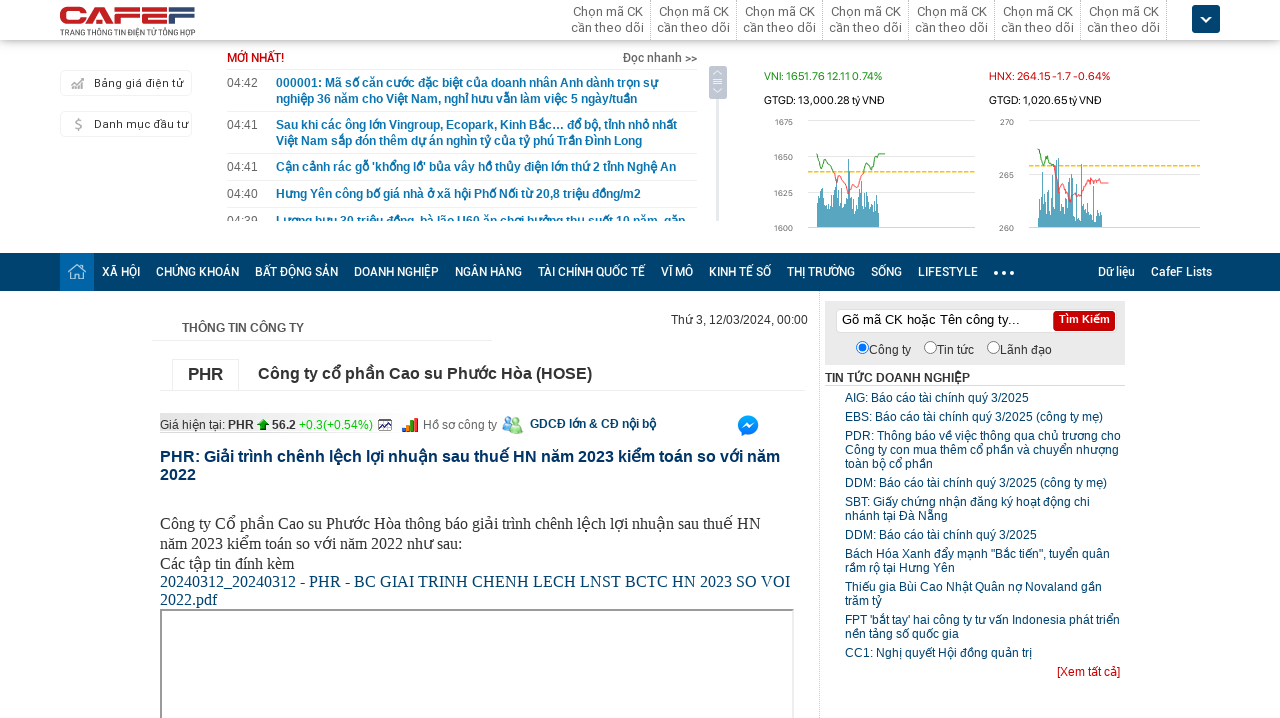

--- FILE ---
content_type: text/html; charset=utf-8
request_url: https://cafef.vn/api/getListNewestTop.chn
body_size: 11440
content:
[{"Url":"\/000001-ma-so-can-cuoc-dac-biet-cua-doanh-nhan-anh-danh-tron-su-nghiep-36-nam-cho-viet-nam-nghi-huu-van-lam-viec-5-ngay-tuan-188251103101421277.chn","Title":"000001: M\u00e3 s\u1ed1 c\u0103n c\u01b0\u1edbc \u0111\u1eb7c bi\u1ec7t c\u1ee7a doanh nh\u00e2n Anh d\u00e0nh tr\u1ecdn s\u1ef1 nghi\u1ec7p 36 n\u0103m cho Vi\u1ec7t Nam, ngh\u1ec9 h\u01b0u v\u1eabn l\u00e0m vi\u1ec7c 5 ng\u00e0y\/tu\u1ea7n","Alt":"000001: M\u00e3 s\u1ed1 c\u0103n c\u01b0\u1edbc \u0111\u1eb7c bi\u1ec7t c\u1ee7a doanh nh\u00e2n Anh d\u00e0nh tr\u1ecdn s\u1ef1 nghi\u1ec7p 36 n\u0103m cho Vi\u1ec7t Nam, ngh\u1ec9 h\u01b0u v\u1eabn l\u00e0m vi\u1ec7c 5 ng\u00e0y\/tu\u1ea7n","NewsId":"188251103101421277","PublishedDate":1762144920,"LastModifiedDateStamp":1762140469},{"Url":"\/sau-khi-cac-ong-lon-vingroup-ecopark-kinh-bac-do-bo-tinh-nho-nhat-viet-nam-sap-don-them-du-an-nghin-ty-cua-ty-phu-tran-dinh-long-188251103113953151.chn","Title":"Sau khi c\u00e1c \u00f4ng l\u1edbn Vingroup, Ecopark, Kinh B\u1eafc\u2026 \u0111\u1ed5 b\u1ed9, t\u1ec9nh nh\u1ecf nh\u1ea5t Vi\u1ec7t Nam s\u1eafp \u0111\u00f3n th\u00eam d\u1ef1 \u00e1n ngh\u00ecn t\u1ef7 c\u1ee7a t\u1ef7 ph\u00fa Tr\u1ea7n \u0110\u00ecnh Long","Alt":"Sau khi c\u00e1c \u00f4ng l\u1edbn Vingroup, Ecopark, Kinh B\u1eafc\u2026 \u0111\u1ed5 b\u1ed9, t\u1ec9nh nh\u1ecf nh\u1ea5t Vi\u1ec7t Nam s\u1eafp \u0111\u00f3n th\u00eam d\u1ef1 \u00e1n ngh\u00ecn t\u1ef7 c\u1ee7a t\u1ef7 ph\u00fa Tr\u1ea7n \u0110\u00ecnh Long","NewsId":"188251103113953151","PublishedDate":1762144860,"LastModifiedDateStamp":1762144893},{"Url":"\/can-canh-rac-go-khong-lo-bua-vay-ho-thuy-dien-lon-thu-2-tinh-nghe-an-188251103110449869.chn","Title":"C\u1eadn c\u1ea3nh r\u00e1c g\u1ed7 'kh\u1ed5ng l\u1ed3' b\u1ee7a v\u00e2y h\u1ed3 th\u1ee7y \u0111i\u1ec7n l\u1edbn th\u1ee9 2 t\u1ec9nh Ngh\u1ec7 An","Alt":"C\u1eadn c\u1ea3nh r\u00e1c g\u1ed7 'kh\u1ed5ng l\u1ed3' b\u1ee7a v\u00e2y h\u1ed3 th\u1ee7y \u0111i\u1ec7n l\u1edbn th\u1ee9 2 t\u1ec9nh Ngh\u1ec7 An","NewsId":"188251103110449869","PublishedDate":1762144860,"LastModifiedDateStamp":1762142693},{"Url":"\/hung-yen-cong-bo-gia-nha-o-xa-hoi-pho-noi-tu-208-trieu-dong-m2-188251103110313483.chn","Title":"H\u01b0ng Y\u00ean c\u00f4ng b\u1ed1 gi\u00e1 nh\u00e0 \u1edf x\u00e3 h\u1ed9i Ph\u1ed1 N\u1ed1i t\u1eeb 20,8 tri\u1ec7u \u0111\u1ed3ng\/m2","Alt":"H\u01b0ng Y\u00ean c\u00f4ng b\u1ed1 gi\u00e1 nh\u00e0 \u1edf x\u00e3 h\u1ed9i Ph\u1ed1 N\u1ed1i t\u1eeb 20,8 tri\u1ec7u \u0111\u1ed3ng\/m2","NewsId":"188251103110313483","PublishedDate":1762144800,"LastModifiedDateStamp":1762142719},{"Url":"\/luong-huu-30-trieu-dong-ba-lao-u60-an-choi-huong-thu-suot-10-nam-gap-lai-ban-cu-moi-hoi-han-toi-tinh-sai-roi-18825110310412913.chn","Title":"L\u01b0\u01a1ng h\u01b0u 30 tri\u1ec7u \u0111\u1ed3ng, b\u00e0 l\u00e3o U60 \u0103n ch\u01a1i h\u01b0\u1edfng th\u1ee5 su\u1ed1t 10 n\u0103m, g\u1eb7p l\u1ea1i b\u1ea1n c\u0169 m\u1edbi h\u1ed1i h\u1eadn: \"T\u00f4i t\u00ednh sai r\u1ed3i\"","Alt":"L\u01b0\u01a1ng h\u01b0u 30 tri\u1ec7u \u0111\u1ed3ng, b\u00e0 l\u00e3o U60 \u0103n ch\u01a1i h\u01b0\u1edfng th\u1ee5 su\u1ed1t 10 n\u0103m, g\u1eb7p l\u1ea1i b\u1ea1n c\u0169 m\u1edbi h\u1ed1i h\u1eadn: \"T\u00f4i t\u00ednh sai r\u1ed3i\"","NewsId":"18825110310412913","PublishedDate":1762144740,"LastModifiedDateStamp":1762141293},{"Url":"\/dong-nai-phai-giai-ngan-gan-9000-ti-dong-von-dau-tu-cong-trong-2-thang-cuoi-nam-2025-188251103105418661.chn","Title":"\u0110\u1ed3ng Nai ph\u1ea3i gi\u1ea3i ng\u00e2n g\u1ea7n 9.000 t\u1ec9 \u0111\u1ed3ng v\u1ed1n \u0111\u1ea7u t\u01b0 c\u00f4ng trong 2 th\u00e1ng cu\u1ed1i n\u0103m 2025","Alt":"\u0110\u1ed3ng Nai ph\u1ea3i gi\u1ea3i ng\u00e2n g\u1ea7n 9.000 t\u1ec9 \u0111\u1ed3ng v\u1ed1n \u0111\u1ea7u t\u01b0 c\u00f4ng trong 2 th\u00e1ng cu\u1ed1i n\u0103m 2025","NewsId":"188251103105418661","PublishedDate":1762144380,"LastModifiedDateStamp":1762143830},{"Url":"\/ha-thuy-tau-ngam-khabarovsk-nga-khang-dinh-suc-manh-ran-de-hat-nhan-toan-cau-188251103061704622.chn","Title":"H\u1ea1 th\u1ee7y t\u00e0u ng\u1ea7m Khabarovsk, Nga kh\u1eb3ng \u0111\u1ecbnh s\u1ee9c m\u1ea1nh r\u0103n \u0111e h\u1ea1t nh\u00e2n to\u00e0n c\u1ea7u","Alt":"H\u1ea1 th\u1ee7y t\u00e0u ng\u1ea7m Khabarovsk, Nga kh\u1eb3ng \u0111\u1ecbnh s\u1ee9c m\u1ea1nh r\u0103n \u0111e h\u1ea1t nh\u00e2n to\u00e0n c\u1ea7u","NewsId":"188251103061704622","PublishedDate":1762144380,"LastModifiedDateStamp":1762140829},{"Url":"\/loai-ca-nay-dang-re-va-ngon-nhat-ghim-ngay-4-cong-thuc-nau-de-mon-an-vua-mem-muot-ngot-va-khong-bi-tanh-188251103083308584.chn","Title":"Lo\u1ea1i c\u00e1 n\u00e0y \u0111ang r\u1ebb v\u00e0 ngon nh\u1ea5t: Ghim ngay 4 c\u00f4ng th\u1ee9c n\u1ea5u \u0111\u1ec3 m\u00f3n \u0103n v\u1eeba m\u1ec1m m\u01b0\u1edbt, ng\u1ecdt v\u00e0 kh\u00f4ng b\u1ecb tanh","Alt":"Lo\u1ea1i c\u00e1 n\u00e0y \u0111ang r\u1ebb v\u00e0 ngon nh\u1ea5t: Ghim ngay 4 c\u00f4ng th\u1ee9c n\u1ea5u \u0111\u1ec3 m\u00f3n \u0103n v\u1eeba m\u1ec1m m\u01b0\u1edbt, ng\u1ecdt v\u00e0 kh\u00f4ng b\u1ecb tanh","NewsId":"188251103083308584","PublishedDate":1762144320,"LastModifiedDateStamp":1762133956},{"Url":"\/bi-kich-cua-luu-bi-ba-lan-nam-trong-tay-co-hoi-phuc-hung-nha-han-nhung-deu-tu-minh-danh-mat-188251103062917135.chn","Title":"Bi k\u1ecbch c\u1ee7a L\u01b0u B\u1ecb: Ba l\u1ea7n n\u1eafm trong tay c\u01a1 h\u1ed9i ph\u1ee5c h\u01b0ng nh\u00e0 H\u00e1n nh\u01b0ng \u0111\u1ec1u t\u1ef1 m\u00ecnh \u0111\u00e1nh m\u1ea5t","Alt":"Bi k\u1ecbch c\u1ee7a L\u01b0u B\u1ecb: Ba l\u1ea7n n\u1eafm trong tay c\u01a1 h\u1ed9i ph\u1ee5c h\u01b0ng nh\u00e0 H\u00e1n nh\u01b0ng \u0111\u1ec1u t\u1ef1 m\u00ecnh \u0111\u00e1nh m\u1ea5t","NewsId":"188251103062917135","PublishedDate":1762144080,"LastModifiedDateStamp":1762126162},{"Url":"\/de-xuat-quy-dinh-moi-lien-quan-den-hoat-dong-ban-hang-livestream-188251103100729998.chn","Title":"\u0110\u1ec1 xu\u1ea5t quy \u0111\u1ecbnh m\u1edbi li\u00ean quan \u0111\u1ebfn ho\u1ea1t \u0111\u1ed9ng b\u00e1n h\u00e0ng livestream","Alt":"\u0110\u1ec1 xu\u1ea5t quy \u0111\u1ecbnh m\u1edbi li\u00ean quan \u0111\u1ebfn ho\u1ea1t \u0111\u1ed9ng b\u00e1n h\u00e0ng livestream","NewsId":"188251103100729998","PublishedDate":1762143780,"LastModifiedDateStamp":1762143863},{"Url":"\/5-thu-phai-day-con-truoc-khi-ve-huu-188251103103621988.chn","Title":"5 th\u1ee9 ph\u1ea3i d\u1ea1y con tr\u01b0\u1edbc khi v\u1ec1 h\u01b0u","Alt":"5 th\u1ee9 ph\u1ea3i d\u1ea1y con tr\u01b0\u1edbc khi v\u1ec1 h\u01b0u","NewsId":"188251103103621988","PublishedDate":1762143600,"LastModifiedDateStamp":1762140986},{"Url":"\/gia-bac-on-dinh-tren-51-trieu-dong-kg-188251103111925416.chn","Title":"Gi\u00e1 b\u1ea1c \u1ed5n \u0111\u1ecbnh tr\u00ean 51 tri\u1ec7u \u0111\u1ed3ng\/kg","Alt":"Gi\u00e1 b\u1ea1c \u1ed5n \u0111\u1ecbnh tr\u00ean 51 tri\u1ec7u \u0111\u1ed3ng\/kg","NewsId":"188251103111925416","PublishedDate":1762143540,"LastModifiedDateStamp":1762143569},{"Url":"\/sieu-do-thi-lan-bien-can-gio-10-ty-usd-cua-ty-phu-pham-nhat-vuong-nop-ho-so-bau-chon-7-ky-quan-do-thi-tuong-lai-the-gioi-188251103111700076.chn","Title":"Si\u00eau \u0111\u00f4 th\u1ecb l\u1ea5n bi\u1ec3n C\u1ea7n Gi\u1edd 10 t\u1ef7 USD c\u1ee7a t\u1ef7 ph\u00fa Ph\u1ea1m Nh\u1eadt V\u01b0\u1ee3ng n\u1ed9p h\u1ed3 s\u01a1 b\u1ea7u ch\u1ecdn \u201c7 k\u1ef3 quan \u0111\u00f4 th\u1ecb t\u01b0\u01a1ng lai\u201d th\u1ebf gi\u1edbi","Alt":"Si\u00eau \u0111\u00f4 th\u1ecb l\u1ea5n bi\u1ec3n C\u1ea7n Gi\u1edd 10 t\u1ef7 USD c\u1ee7a t\u1ef7 ph\u00fa Ph\u1ea1m Nh\u1eadt V\u01b0\u1ee3ng n\u1ed9p h\u1ed3 s\u01a1 b\u1ea7u ch\u1ecdn \u201c7 k\u1ef3 quan \u0111\u00f4 th\u1ecb t\u01b0\u01a1ng lai\u201d th\u1ebf gi\u1edbi","NewsId":"188251103111700076","PublishedDate":1762143360,"LastModifiedDateStamp":1762143424},{"Url":"\/ha-noi-mua-lanh-18-do-c-ngay-dau-tuan-nguoi-dan-co-ro-giua-dong-xe-un-tac-188251103111310861.chn","Title":"H\u00e0 N\u1ed9i m\u01b0a l\u1ea1nh 18 \u0111\u1ed9 C ng\u00e0y \u0111\u1ea7u tu\u1ea7n, ng\u01b0\u1eddi d\u00e2n co ro gi\u1eefa d\u00f2ng xe \u00f9n t\u1eafc","Alt":"H\u00e0 N\u1ed9i m\u01b0a l\u1ea1nh 18 \u0111\u1ed9 C ng\u00e0y \u0111\u1ea7u tu\u1ea7n, ng\u01b0\u1eddi d\u00e2n co ro gi\u1eefa d\u00f2ng xe \u00f9n t\u1eafc","NewsId":"188251103111310861","PublishedDate":1762143180,"LastModifiedDateStamp":1762143194},{"Url":"\/5-my-nhan-khoc-dep-nhat-viet-nam-phuong-oanh-xep-sau-em-gai-tran-thanh-hang-1-cu-roi-le-la-bung-no-visual-18825110309102304.chn","Title":"5 m\u1ef9 nh\u00e2n kh\u00f3c \u0111\u1eb9p nh\u1ea5t Vi\u1ec7t Nam: Ph\u01b0\u01a1ng Oanh x\u1ebfp sau em g\u00e1i Tr\u1ea5n Th\u00e0nh, h\u1ea1ng 1 c\u1ee9 r\u01a1i l\u1ec7 l\u00e0 b\u00f9ng n\u1ed5 visual","Alt":"5 m\u1ef9 nh\u00e2n kh\u00f3c \u0111\u1eb9p nh\u1ea5t Vi\u1ec7t Nam: Ph\u01b0\u01a1ng Oanh x\u1ebfp sau em g\u00e1i Tr\u1ea5n Th\u00e0nh, h\u1ea1ng 1 c\u1ee9 r\u01a1i l\u1ec7 l\u00e0 b\u00f9ng n\u1ed5 visual","NewsId":"18825110309102304","PublishedDate":1762143000,"LastModifiedDateStamp":1762135832},{"Url":"\/bat-dong-san-nghi-duong-hoi-phuc-co-nen-dau-tu-don-song-188251103095633606.chn","Title":"B\u1ea5t \u0111\u1ed9ng s\u1ea3n ngh\u1ec9 d\u01b0\u1ee1ng h\u1ed3i ph\u1ee5c, c\u00f3 n\u00ean \u0111\u1ea7u t\u01b0 '\u0111\u00f3n s\u00f3ng'?","Alt":"B\u1ea5t \u0111\u1ed9ng s\u1ea3n ngh\u1ec9 d\u01b0\u1ee1ng h\u1ed3i ph\u1ee5c, c\u00f3 n\u00ean \u0111\u1ea7u t\u01b0 '\u0111\u00f3n s\u00f3ng'?","NewsId":"188251103095633606","PublishedDate":1762142880,"LastModifiedDateStamp":1762142919},{"Url":"\/chan-dung-chu-dau-tu-lam-khu-do-thi-22000-ty-dong-o-gia-lai-188251103095944294.chn","Title":"Ch\u00e2n dung ch\u1ee7 \u0111\u1ea7u t\u01b0 l\u00e0m khu \u0111\u00f4 th\u1ecb 22.000 t\u1ef7 \u0111\u1ed3ng \u1edf Gia Lai","Alt":"Ch\u00e2n dung ch\u1ee7 \u0111\u1ea7u t\u01b0 l\u00e0m khu \u0111\u00f4 th\u1ecb 22.000 t\u1ef7 \u0111\u1ed3ng \u1edf Gia Lai","NewsId":"188251103095944294","PublishedDate":1762142820,"LastModifiedDateStamp":1762142851},{"Url":"\/alcorest-lan-toa-cam-hung-to-mau-cuoc-song-voi-bo-nhan-dien-moi-188251102094045091.chn","Title":"Alcorest lan t\u1ecfa c\u1ea3m h\u1ee9ng \u201cT\u00f4 m\u00e0u cu\u1ed9c s\u1ed1ng\u201d v\u1edbi b\u1ed9 nh\u1eadn di\u1ec7n m\u1edbi","Alt":"Alcorest lan t\u1ecfa c\u1ea3m h\u1ee9ng \u201cT\u00f4 m\u00e0u cu\u1ed9c s\u1ed1ng\u201d v\u1edbi b\u1ed9 nh\u1eadn di\u1ec7n m\u1edbi","NewsId":"188251102094045091","PublishedDate":1762142400,"LastModifiedDateStamp":1762052164},{"Url":"\/nhan-2-mon-qua-bieu-nay-nha-tan-cua-nat-co-ngheo-den-may-cung-dung-tham-keo-ruoc-hoa-vao-than-188251103085929518.chn","Title":"Nh\u1eadn 2 m\u00f3n qu\u00e0 bi\u1ebfu n\u00e0y, nh\u00e0 tan c\u1eeda n\u00e1t: C\u00f3 ngh\u00e8o \u0111\u1ebfn m\u1ea5y c\u0169ng \u0111\u1eebng tham k\u1ebbo r\u01b0\u1edbc h\u1ecda v\u00e0o th\u00e2n","Alt":"Nh\u1eadn 2 m\u00f3n qu\u00e0 bi\u1ebfu n\u00e0y, nh\u00e0 tan c\u1eeda n\u00e1t: C\u00f3 ngh\u00e8o \u0111\u1ebfn m\u1ea5y c\u0169ng \u0111\u1eebng tham k\u1ebbo r\u01b0\u1edbc h\u1ecda v\u00e0o th\u00e2n","NewsId":"188251103085929518","PublishedDate":1762142340,"LastModifiedDateStamp":1762135173},{"Url":"\/cua-hang-ga-han-quoc-vo-tran-sau-bua-an-cua-cac-ty-phu-188251103105926596.chn","Title":"C\u1eeda h\u00e0ng g\u00e0 H\u00e0n Qu\u1ed1c \u201cv\u1ee1 tr\u1eadn\u201d sau b\u1eefa \u0103n c\u1ee7a c\u00e1c t\u1ef7 ph\u00fa","Alt":"C\u1eeda h\u00e0ng g\u00e0 H\u00e0n Qu\u1ed1c \u201cv\u1ee1 tr\u1eadn\u201d sau b\u1eefa \u0103n c\u1ee7a c\u00e1c t\u1ef7 ph\u00fa","NewsId":"188251103105926596","PublishedDate":1762142280,"LastModifiedDateStamp":1762142370}]

--- FILE ---
content_type: text/html; charset=utf-8
request_url: https://cafef.vn/api/getListNewestTop.chn
body_size: 11440
content:
[{"Url":"\/000001-ma-so-can-cuoc-dac-biet-cua-doanh-nhan-anh-danh-tron-su-nghiep-36-nam-cho-viet-nam-nghi-huu-van-lam-viec-5-ngay-tuan-188251103101421277.chn","Title":"000001: M\u00e3 s\u1ed1 c\u0103n c\u01b0\u1edbc \u0111\u1eb7c bi\u1ec7t c\u1ee7a doanh nh\u00e2n Anh d\u00e0nh tr\u1ecdn s\u1ef1 nghi\u1ec7p 36 n\u0103m cho Vi\u1ec7t Nam, ngh\u1ec9 h\u01b0u v\u1eabn l\u00e0m vi\u1ec7c 5 ng\u00e0y\/tu\u1ea7n","Alt":"000001: M\u00e3 s\u1ed1 c\u0103n c\u01b0\u1edbc \u0111\u1eb7c bi\u1ec7t c\u1ee7a doanh nh\u00e2n Anh d\u00e0nh tr\u1ecdn s\u1ef1 nghi\u1ec7p 36 n\u0103m cho Vi\u1ec7t Nam, ngh\u1ec9 h\u01b0u v\u1eabn l\u00e0m vi\u1ec7c 5 ng\u00e0y\/tu\u1ea7n","NewsId":"188251103101421277","PublishedDate":1762144920,"LastModifiedDateStamp":1762140469},{"Url":"\/sau-khi-cac-ong-lon-vingroup-ecopark-kinh-bac-do-bo-tinh-nho-nhat-viet-nam-sap-don-them-du-an-nghin-ty-cua-ty-phu-tran-dinh-long-188251103113953151.chn","Title":"Sau khi c\u00e1c \u00f4ng l\u1edbn Vingroup, Ecopark, Kinh B\u1eafc\u2026 \u0111\u1ed5 b\u1ed9, t\u1ec9nh nh\u1ecf nh\u1ea5t Vi\u1ec7t Nam s\u1eafp \u0111\u00f3n th\u00eam d\u1ef1 \u00e1n ngh\u00ecn t\u1ef7 c\u1ee7a t\u1ef7 ph\u00fa Tr\u1ea7n \u0110\u00ecnh Long","Alt":"Sau khi c\u00e1c \u00f4ng l\u1edbn Vingroup, Ecopark, Kinh B\u1eafc\u2026 \u0111\u1ed5 b\u1ed9, t\u1ec9nh nh\u1ecf nh\u1ea5t Vi\u1ec7t Nam s\u1eafp \u0111\u00f3n th\u00eam d\u1ef1 \u00e1n ngh\u00ecn t\u1ef7 c\u1ee7a t\u1ef7 ph\u00fa Tr\u1ea7n \u0110\u00ecnh Long","NewsId":"188251103113953151","PublishedDate":1762144860,"LastModifiedDateStamp":1762144893},{"Url":"\/can-canh-rac-go-khong-lo-bua-vay-ho-thuy-dien-lon-thu-2-tinh-nghe-an-188251103110449869.chn","Title":"C\u1eadn c\u1ea3nh r\u00e1c g\u1ed7 'kh\u1ed5ng l\u1ed3' b\u1ee7a v\u00e2y h\u1ed3 th\u1ee7y \u0111i\u1ec7n l\u1edbn th\u1ee9 2 t\u1ec9nh Ngh\u1ec7 An","Alt":"C\u1eadn c\u1ea3nh r\u00e1c g\u1ed7 'kh\u1ed5ng l\u1ed3' b\u1ee7a v\u00e2y h\u1ed3 th\u1ee7y \u0111i\u1ec7n l\u1edbn th\u1ee9 2 t\u1ec9nh Ngh\u1ec7 An","NewsId":"188251103110449869","PublishedDate":1762144860,"LastModifiedDateStamp":1762142693},{"Url":"\/hung-yen-cong-bo-gia-nha-o-xa-hoi-pho-noi-tu-208-trieu-dong-m2-188251103110313483.chn","Title":"H\u01b0ng Y\u00ean c\u00f4ng b\u1ed1 gi\u00e1 nh\u00e0 \u1edf x\u00e3 h\u1ed9i Ph\u1ed1 N\u1ed1i t\u1eeb 20,8 tri\u1ec7u \u0111\u1ed3ng\/m2","Alt":"H\u01b0ng Y\u00ean c\u00f4ng b\u1ed1 gi\u00e1 nh\u00e0 \u1edf x\u00e3 h\u1ed9i Ph\u1ed1 N\u1ed1i t\u1eeb 20,8 tri\u1ec7u \u0111\u1ed3ng\/m2","NewsId":"188251103110313483","PublishedDate":1762144800,"LastModifiedDateStamp":1762142719},{"Url":"\/luong-huu-30-trieu-dong-ba-lao-u60-an-choi-huong-thu-suot-10-nam-gap-lai-ban-cu-moi-hoi-han-toi-tinh-sai-roi-18825110310412913.chn","Title":"L\u01b0\u01a1ng h\u01b0u 30 tri\u1ec7u \u0111\u1ed3ng, b\u00e0 l\u00e3o U60 \u0103n ch\u01a1i h\u01b0\u1edfng th\u1ee5 su\u1ed1t 10 n\u0103m, g\u1eb7p l\u1ea1i b\u1ea1n c\u0169 m\u1edbi h\u1ed1i h\u1eadn: \"T\u00f4i t\u00ednh sai r\u1ed3i\"","Alt":"L\u01b0\u01a1ng h\u01b0u 30 tri\u1ec7u \u0111\u1ed3ng, b\u00e0 l\u00e3o U60 \u0103n ch\u01a1i h\u01b0\u1edfng th\u1ee5 su\u1ed1t 10 n\u0103m, g\u1eb7p l\u1ea1i b\u1ea1n c\u0169 m\u1edbi h\u1ed1i h\u1eadn: \"T\u00f4i t\u00ednh sai r\u1ed3i\"","NewsId":"18825110310412913","PublishedDate":1762144740,"LastModifiedDateStamp":1762141293},{"Url":"\/dong-nai-phai-giai-ngan-gan-9000-ti-dong-von-dau-tu-cong-trong-2-thang-cuoi-nam-2025-188251103105418661.chn","Title":"\u0110\u1ed3ng Nai ph\u1ea3i gi\u1ea3i ng\u00e2n g\u1ea7n 9.000 t\u1ec9 \u0111\u1ed3ng v\u1ed1n \u0111\u1ea7u t\u01b0 c\u00f4ng trong 2 th\u00e1ng cu\u1ed1i n\u0103m 2025","Alt":"\u0110\u1ed3ng Nai ph\u1ea3i gi\u1ea3i ng\u00e2n g\u1ea7n 9.000 t\u1ec9 \u0111\u1ed3ng v\u1ed1n \u0111\u1ea7u t\u01b0 c\u00f4ng trong 2 th\u00e1ng cu\u1ed1i n\u0103m 2025","NewsId":"188251103105418661","PublishedDate":1762144380,"LastModifiedDateStamp":1762143830},{"Url":"\/ha-thuy-tau-ngam-khabarovsk-nga-khang-dinh-suc-manh-ran-de-hat-nhan-toan-cau-188251103061704622.chn","Title":"H\u1ea1 th\u1ee7y t\u00e0u ng\u1ea7m Khabarovsk, Nga kh\u1eb3ng \u0111\u1ecbnh s\u1ee9c m\u1ea1nh r\u0103n \u0111e h\u1ea1t nh\u00e2n to\u00e0n c\u1ea7u","Alt":"H\u1ea1 th\u1ee7y t\u00e0u ng\u1ea7m Khabarovsk, Nga kh\u1eb3ng \u0111\u1ecbnh s\u1ee9c m\u1ea1nh r\u0103n \u0111e h\u1ea1t nh\u00e2n to\u00e0n c\u1ea7u","NewsId":"188251103061704622","PublishedDate":1762144380,"LastModifiedDateStamp":1762140829},{"Url":"\/loai-ca-nay-dang-re-va-ngon-nhat-ghim-ngay-4-cong-thuc-nau-de-mon-an-vua-mem-muot-ngot-va-khong-bi-tanh-188251103083308584.chn","Title":"Lo\u1ea1i c\u00e1 n\u00e0y \u0111ang r\u1ebb v\u00e0 ngon nh\u1ea5t: Ghim ngay 4 c\u00f4ng th\u1ee9c n\u1ea5u \u0111\u1ec3 m\u00f3n \u0103n v\u1eeba m\u1ec1m m\u01b0\u1edbt, ng\u1ecdt v\u00e0 kh\u00f4ng b\u1ecb tanh","Alt":"Lo\u1ea1i c\u00e1 n\u00e0y \u0111ang r\u1ebb v\u00e0 ngon nh\u1ea5t: Ghim ngay 4 c\u00f4ng th\u1ee9c n\u1ea5u \u0111\u1ec3 m\u00f3n \u0103n v\u1eeba m\u1ec1m m\u01b0\u1edbt, ng\u1ecdt v\u00e0 kh\u00f4ng b\u1ecb tanh","NewsId":"188251103083308584","PublishedDate":1762144320,"LastModifiedDateStamp":1762133956},{"Url":"\/bi-kich-cua-luu-bi-ba-lan-nam-trong-tay-co-hoi-phuc-hung-nha-han-nhung-deu-tu-minh-danh-mat-188251103062917135.chn","Title":"Bi k\u1ecbch c\u1ee7a L\u01b0u B\u1ecb: Ba l\u1ea7n n\u1eafm trong tay c\u01a1 h\u1ed9i ph\u1ee5c h\u01b0ng nh\u00e0 H\u00e1n nh\u01b0ng \u0111\u1ec1u t\u1ef1 m\u00ecnh \u0111\u00e1nh m\u1ea5t","Alt":"Bi k\u1ecbch c\u1ee7a L\u01b0u B\u1ecb: Ba l\u1ea7n n\u1eafm trong tay c\u01a1 h\u1ed9i ph\u1ee5c h\u01b0ng nh\u00e0 H\u00e1n nh\u01b0ng \u0111\u1ec1u t\u1ef1 m\u00ecnh \u0111\u00e1nh m\u1ea5t","NewsId":"188251103062917135","PublishedDate":1762144080,"LastModifiedDateStamp":1762126162},{"Url":"\/de-xuat-quy-dinh-moi-lien-quan-den-hoat-dong-ban-hang-livestream-188251103100729998.chn","Title":"\u0110\u1ec1 xu\u1ea5t quy \u0111\u1ecbnh m\u1edbi li\u00ean quan \u0111\u1ebfn ho\u1ea1t \u0111\u1ed9ng b\u00e1n h\u00e0ng livestream","Alt":"\u0110\u1ec1 xu\u1ea5t quy \u0111\u1ecbnh m\u1edbi li\u00ean quan \u0111\u1ebfn ho\u1ea1t \u0111\u1ed9ng b\u00e1n h\u00e0ng livestream","NewsId":"188251103100729998","PublishedDate":1762143780,"LastModifiedDateStamp":1762143863},{"Url":"\/5-thu-phai-day-con-truoc-khi-ve-huu-188251103103621988.chn","Title":"5 th\u1ee9 ph\u1ea3i d\u1ea1y con tr\u01b0\u1edbc khi v\u1ec1 h\u01b0u","Alt":"5 th\u1ee9 ph\u1ea3i d\u1ea1y con tr\u01b0\u1edbc khi v\u1ec1 h\u01b0u","NewsId":"188251103103621988","PublishedDate":1762143600,"LastModifiedDateStamp":1762140986},{"Url":"\/gia-bac-on-dinh-tren-51-trieu-dong-kg-188251103111925416.chn","Title":"Gi\u00e1 b\u1ea1c \u1ed5n \u0111\u1ecbnh tr\u00ean 51 tri\u1ec7u \u0111\u1ed3ng\/kg","Alt":"Gi\u00e1 b\u1ea1c \u1ed5n \u0111\u1ecbnh tr\u00ean 51 tri\u1ec7u \u0111\u1ed3ng\/kg","NewsId":"188251103111925416","PublishedDate":1762143540,"LastModifiedDateStamp":1762143569},{"Url":"\/sieu-do-thi-lan-bien-can-gio-10-ty-usd-cua-ty-phu-pham-nhat-vuong-nop-ho-so-bau-chon-7-ky-quan-do-thi-tuong-lai-the-gioi-188251103111700076.chn","Title":"Si\u00eau \u0111\u00f4 th\u1ecb l\u1ea5n bi\u1ec3n C\u1ea7n Gi\u1edd 10 t\u1ef7 USD c\u1ee7a t\u1ef7 ph\u00fa Ph\u1ea1m Nh\u1eadt V\u01b0\u1ee3ng n\u1ed9p h\u1ed3 s\u01a1 b\u1ea7u ch\u1ecdn \u201c7 k\u1ef3 quan \u0111\u00f4 th\u1ecb t\u01b0\u01a1ng lai\u201d th\u1ebf gi\u1edbi","Alt":"Si\u00eau \u0111\u00f4 th\u1ecb l\u1ea5n bi\u1ec3n C\u1ea7n Gi\u1edd 10 t\u1ef7 USD c\u1ee7a t\u1ef7 ph\u00fa Ph\u1ea1m Nh\u1eadt V\u01b0\u1ee3ng n\u1ed9p h\u1ed3 s\u01a1 b\u1ea7u ch\u1ecdn \u201c7 k\u1ef3 quan \u0111\u00f4 th\u1ecb t\u01b0\u01a1ng lai\u201d th\u1ebf gi\u1edbi","NewsId":"188251103111700076","PublishedDate":1762143360,"LastModifiedDateStamp":1762143424},{"Url":"\/ha-noi-mua-lanh-18-do-c-ngay-dau-tuan-nguoi-dan-co-ro-giua-dong-xe-un-tac-188251103111310861.chn","Title":"H\u00e0 N\u1ed9i m\u01b0a l\u1ea1nh 18 \u0111\u1ed9 C ng\u00e0y \u0111\u1ea7u tu\u1ea7n, ng\u01b0\u1eddi d\u00e2n co ro gi\u1eefa d\u00f2ng xe \u00f9n t\u1eafc","Alt":"H\u00e0 N\u1ed9i m\u01b0a l\u1ea1nh 18 \u0111\u1ed9 C ng\u00e0y \u0111\u1ea7u tu\u1ea7n, ng\u01b0\u1eddi d\u00e2n co ro gi\u1eefa d\u00f2ng xe \u00f9n t\u1eafc","NewsId":"188251103111310861","PublishedDate":1762143180,"LastModifiedDateStamp":1762143194},{"Url":"\/5-my-nhan-khoc-dep-nhat-viet-nam-phuong-oanh-xep-sau-em-gai-tran-thanh-hang-1-cu-roi-le-la-bung-no-visual-18825110309102304.chn","Title":"5 m\u1ef9 nh\u00e2n kh\u00f3c \u0111\u1eb9p nh\u1ea5t Vi\u1ec7t Nam: Ph\u01b0\u01a1ng Oanh x\u1ebfp sau em g\u00e1i Tr\u1ea5n Th\u00e0nh, h\u1ea1ng 1 c\u1ee9 r\u01a1i l\u1ec7 l\u00e0 b\u00f9ng n\u1ed5 visual","Alt":"5 m\u1ef9 nh\u00e2n kh\u00f3c \u0111\u1eb9p nh\u1ea5t Vi\u1ec7t Nam: Ph\u01b0\u01a1ng Oanh x\u1ebfp sau em g\u00e1i Tr\u1ea5n Th\u00e0nh, h\u1ea1ng 1 c\u1ee9 r\u01a1i l\u1ec7 l\u00e0 b\u00f9ng n\u1ed5 visual","NewsId":"18825110309102304","PublishedDate":1762143000,"LastModifiedDateStamp":1762135832},{"Url":"\/bat-dong-san-nghi-duong-hoi-phuc-co-nen-dau-tu-don-song-188251103095633606.chn","Title":"B\u1ea5t \u0111\u1ed9ng s\u1ea3n ngh\u1ec9 d\u01b0\u1ee1ng h\u1ed3i ph\u1ee5c, c\u00f3 n\u00ean \u0111\u1ea7u t\u01b0 '\u0111\u00f3n s\u00f3ng'?","Alt":"B\u1ea5t \u0111\u1ed9ng s\u1ea3n ngh\u1ec9 d\u01b0\u1ee1ng h\u1ed3i ph\u1ee5c, c\u00f3 n\u00ean \u0111\u1ea7u t\u01b0 '\u0111\u00f3n s\u00f3ng'?","NewsId":"188251103095633606","PublishedDate":1762142880,"LastModifiedDateStamp":1762142919},{"Url":"\/chan-dung-chu-dau-tu-lam-khu-do-thi-22000-ty-dong-o-gia-lai-188251103095944294.chn","Title":"Ch\u00e2n dung ch\u1ee7 \u0111\u1ea7u t\u01b0 l\u00e0m khu \u0111\u00f4 th\u1ecb 22.000 t\u1ef7 \u0111\u1ed3ng \u1edf Gia Lai","Alt":"Ch\u00e2n dung ch\u1ee7 \u0111\u1ea7u t\u01b0 l\u00e0m khu \u0111\u00f4 th\u1ecb 22.000 t\u1ef7 \u0111\u1ed3ng \u1edf Gia Lai","NewsId":"188251103095944294","PublishedDate":1762142820,"LastModifiedDateStamp":1762142851},{"Url":"\/alcorest-lan-toa-cam-hung-to-mau-cuoc-song-voi-bo-nhan-dien-moi-188251102094045091.chn","Title":"Alcorest lan t\u1ecfa c\u1ea3m h\u1ee9ng \u201cT\u00f4 m\u00e0u cu\u1ed9c s\u1ed1ng\u201d v\u1edbi b\u1ed9 nh\u1eadn di\u1ec7n m\u1edbi","Alt":"Alcorest lan t\u1ecfa c\u1ea3m h\u1ee9ng \u201cT\u00f4 m\u00e0u cu\u1ed9c s\u1ed1ng\u201d v\u1edbi b\u1ed9 nh\u1eadn di\u1ec7n m\u1edbi","NewsId":"188251102094045091","PublishedDate":1762142400,"LastModifiedDateStamp":1762052164},{"Url":"\/nhan-2-mon-qua-bieu-nay-nha-tan-cua-nat-co-ngheo-den-may-cung-dung-tham-keo-ruoc-hoa-vao-than-188251103085929518.chn","Title":"Nh\u1eadn 2 m\u00f3n qu\u00e0 bi\u1ebfu n\u00e0y, nh\u00e0 tan c\u1eeda n\u00e1t: C\u00f3 ngh\u00e8o \u0111\u1ebfn m\u1ea5y c\u0169ng \u0111\u1eebng tham k\u1ebbo r\u01b0\u1edbc h\u1ecda v\u00e0o th\u00e2n","Alt":"Nh\u1eadn 2 m\u00f3n qu\u00e0 bi\u1ebfu n\u00e0y, nh\u00e0 tan c\u1eeda n\u00e1t: C\u00f3 ngh\u00e8o \u0111\u1ebfn m\u1ea5y c\u0169ng \u0111\u1eebng tham k\u1ebbo r\u01b0\u1edbc h\u1ecda v\u00e0o th\u00e2n","NewsId":"188251103085929518","PublishedDate":1762142340,"LastModifiedDateStamp":1762135173},{"Url":"\/cua-hang-ga-han-quoc-vo-tran-sau-bua-an-cua-cac-ty-phu-188251103105926596.chn","Title":"C\u1eeda h\u00e0ng g\u00e0 H\u00e0n Qu\u1ed1c \u201cv\u1ee1 tr\u1eadn\u201d sau b\u1eefa \u0103n c\u1ee7a c\u00e1c t\u1ef7 ph\u00fa","Alt":"C\u1eeda h\u00e0ng g\u00e0 H\u00e0n Qu\u1ed1c \u201cv\u1ee1 tr\u1eadn\u201d sau b\u1eefa \u0103n c\u1ee7a c\u00e1c t\u1ef7 ph\u00fa","NewsId":"188251103105926596","PublishedDate":1762142280,"LastModifiedDateStamp":1762142370}]

--- FILE ---
content_type: text/css
request_url: https://cafef1.mediacdn.vn/scripts/stysheet-index.css
body_size: 341
content:
body {
    padding: 0px;
    box-sizing: border-box;
    margin: 0px;
    height: 100vh;
    font-size: 15px;
    font-family: "SF Pro Display";
    overflow: hidden;
}
/* custome highchart */
.highcharts-label.highcharts-tooltip.highcharts-color-0,
.highcharts-axis-labels.highcharts-yaxis-labels {
    font-family: "SF Pro Display";
}
*::-webkit-scrollbar {
    width: 8px;
    height: 10px;
}
*::-webkit-scrollbar-thumb {
    background: rgba(0, 0, 0, 0.15);
    border-radius: 4px;
}
*::-webkit-scrollbar-track {
    background: transparent;
}

/* customscroll */
.zl-scrollBarBox {
    height: 100%;
    position: absolute;
    background: #f3f3f3;
}
.zl-scrollBar {
    position: absolute;
    left: 0;
    top: 0;
    background: #848484;
    transition: background 0.3s;
}
.zl-scrollBar.zl-verticalBar {
    min-height: 10px;
}

.zl-scrollBar.zl-horizontalBar {
    min-width: 10px;
}
.zl-scrollBar:hover {
    background: #000;
}
.zl-scrollContentDiv {
    position: relative !important;
    width: 100% !important;
    height: 100% !important;
    padding: 0 !important;
    margin: 0 !important;
    top: 0;
    left: 0;
}
.up{
    color: #33A42E;
}
.down{
    color: #C32022;
}

.down-floor{
    color: #1F9FFC;
}

.up-ceiling{
    color: #EA33F7;
}
.no-change{
    color: #F0C21C;
}

--- FILE ---
content_type: text/css; charset=UTF-8
request_url: https://msh-iframe.cafef.vn/stylesheets/chartForCafefWeb/chartHeader.css
body_size: 141
content:
.box-chart-header {
    display: flex;
    flex-direction: column;
}

.box-chart-header>div:last-child {
    flex: 1;
}

.up {
    color: green;
}

.down {
    color: red;
}

.bieudo_header {
    padding: 0.5%;
    box-sizing: border-box;
}

--- FILE ---
content_type: application/javascript
request_url: https://cafef1.mediacdn.vn/static/js/LightBox/LightBoxDetail.2012.11.26.2.js
body_size: 4250
content:
var photoDetail = {
    arr: new Array(),
    divElement: '#mainDetailV2', //box chi tiet
    imgSr: 'http://cafef.vcmedia.vn/', //domain anh
    app_key: '09e776cfdcf813daf939719ded62d915', //mingConsumerKey
    title: '',
    width: 0,
    height: 0,
    tmpImgLightBox:'',
    replaceThum: function(source_img){
        source_img = source_img.replace("/thumb_w/252","");
        source_img = source_img.replace("/thumb_w/260","");source_img= source_img.replace("/thumb_w/150","");        
        return source_img;
    },
    init: function () {
        var me = this;

        //var $imgClick = $(me.divElement).find('img[src*="' + me.imgSr + '"]');
        var $imgClick = $(me.divElement).find('img');
        $imgClick.each(function () {
            if($(this).attr("src") != "http://embed.linkhay.com/images/lh_button2.png") me.arr.push($(this).attr('src'));
        });

        $imgClick.hover(function () {
            $(this).css('cursor', '-webkit-zoom-in');
            $(this).css('cursor', '-moz-zoom-in');
        }, function () {
            $(this).css('cursor', 'none');
        });

        $imgClick.click(function () {
            me.openPopup();
            me.bindData($(this).attr('src'));
        });

        me.title = $('#hidt').val();
    },    
    bindData: function (aSrc) {
        $(window).resize(function () {
            me.resize(me.width, me.height);
        });

        var me = this;
        $('#popup-wrapper').scrollTop();

        next = '';
        prev = '';
        var width = 0;
        var height = 0;

        for (i = 0; i < me.arr.length; i++) {
            if (me.arr[i] == aSrc) {
                next = me.arr[i + 1];
                prev = me.arr[i - 1];
            }
        }

        if ($(me.divElement).find('img[src="' + aSrc + '"]').attr('w') != null)
            width = $(me.divElement).find('img[src="' + aSrc + '"]').attr('w');
        else
            width = $(me.divElement).find('img[src="' + aSrc + '"]').width();

        if ($(me.divElement).find('img[src="' + aSrc + '"]').attr('h') != null)
            height = $(me.divElement).find('img[src="' + aSrc + '"]').attr('h');
        else
            height = $(me.divElement).find('img[src="' + aSrc + '"]').height();

        me.width = width;
        me.height = height;

        $('.inner > img').attr('src', '');
        me.resize(width, height);
        aSrc = me.replaceThum(aSrc);
        $('.inner > img').attr('src', aSrc);
        me.callBack(next, prev);

        if(me.title != null)
            $('.comment-box .photolike').html('<u>' + me.title + '</u>');

        var MingWidth = '100%';
        var MingAppKey = me.app_key;
        var MingUrlSort = aSrc;
        var MingTitle = $.base64Encode(encodeURI(me.title));
        var MingUrlFull = aSrc;
        var MingNumCount = 5;
        var MingDebug = 1;
        var MingMin = 0; //1: hien thi box comment, 0: hien thi list comment
        var MingScroll = 1;
        var MingBox = 'mingid_comments_content_popup';

        $.getScript('http://comment.id.ming.vn/comments/heightComment?app_key=' + MingAppKey + '&scroll=0&content_url=' + MingUrlSort, function () {
            $('#mingid_comments_content_popup').empty();
            MINGID_IFRAME_FUNC.mingidGenIfram(MingWidth, mingid_comment_iframe_height, MingAppKey, MingUrlSort, MingTitle, MingNumCount, MingDebug, MingMin, MingScroll, MingUrlFull, MingBox);
        });
    },
    openPopup: function () {
        $('.comment-box .photolike').empty().next('span.fb').remove();

        $('#popup-wrapper').fadeIn('slow');
        $('#popup-quiz').fadeIn('slow');
        $('body').addClass('no-scroll');
        $('#scroll_top').hide();

        $(document).keyup(this.keyUp);
    },
    closePopup: function () {
        $('#popup-wrapper').fadeOut('slow');
        $('#popup-quiz').fadeOut('slow');
        $('body').removeClass('no-scroll');
        var me = this;
        console.log(me.tmpImgLightBox);
        me.tmpImgLightBox="";
        console.log(me.tmpImgLightBox);
        $(document).off('keyup');
    },
    resize: function (width, height) {
        var minImageWidth = 200;
        var minPhotoContainer = 300;
        var minWindowWidth = 500;
        var minWindowHieght = 400;
        var commentFormHeight = 58;

        var windowWidth = window.innerWidth - 100;
        var windowHeight = window.innerHeight - 100;
        windowWidth = (windowWidth < minWindowWidth) ? minWindowWidth : windowWidth;
        windowHeight = (windowHeight < minWindowHieght) ? minWindowHieght : windowHeight;

        var commentWidth = 320;
        var marginLeft = 20;
        var photoContainerWidth = windowWidth - marginLeft - commentWidth;
        photoContainerWidth = (photoContainerWidth < minPhotoContainer) ? minPhotoContainer : photoContainerWidth;

        var imageWidth = windowWidth - commentWidth;
        if (width <= imageWidth) {
            imageWidth = width;
        }
        var imageHeight = parseInt(imageWidth * height / width);
        if (imageHeight > windowHeight) {
            imageHeight = windowHeight;
            imageWidth = parseInt(width * imageHeight / height);
        }

        if (imageWidth < minImageWidth) {
            imageWidth = minImageWidth;
            imageHeight = parseInt(imageWidth * height / width);
        }

        var photoContainerWidth = windowWidth - marginLeft - commentWidth;
        while ((imageWidth > photoContainerWidth || imageHeight > windowHeight)) {
            imageWidth = imageWidth - 10;
            imageHeight = parseInt(imageWidth * height / width);
        }

        var boxfix = 30;
        $('#popup-quiz').css({ 'width': windowWidth - boxfix, 'height': windowHeight });
        $('#popup-quiz-content').css({ 'width': windowWidth - boxfix });
        $('.popup-comment-wrap').css({ 'width': windowWidth - boxfix });
        $('.popup-comment').css({ 'width': photoContainerWidth - boxfix });
        $('.inner').css({ 'width': photoContainerWidth - boxfix, 'height': windowHeight });
        $('.comment-box').css('height', windowHeight);

        if (parseFloat(height / width) > 1.7) {
            if (width < photoContainerWidth - boxfix) {
                $('.inner > img').attr('width', width).attr('height', height);
            }
            else {
                $('.inner > img').attr('width', photoContainerWidth - boxfix).attr('height', Math.round(height / width * (photoContainerWidth - boxfix)));
            }

            $('.comment-box').css({ 'position': 'fixed', 'left': photoContainerWidth + boxfix + marginLeft });
            $('.popup-comment .inner .move').show();
        }
        else {
            if (imageWidth > photoContainerWidth - boxfix)
                $('.inner > img').attr('width', imageWidth - boxfix).attr('height', imageHeight);
            else
                $('.inner > img').attr('width', imageWidth).attr('height', imageHeight);

            $('.comment-box').css('position', '');
            $('.popup-comment .inner .move').hide();
        }

        var wWidth = document.documentElement.clientWidth;
        var wHeight = document.documentElement.clientHeight;

        var popupWidth = $('#popup-quiz').width();
        var popupHeight = $('#popup-quiz').height();

        $('#popup-quiz').css({ 'top': wHeight / 2 - popupHeight / 2 - 10, 'left': wWidth / 2 - popupWidth / 2 - 15 });
        $('#bg-popup-quiz').css({ 'height': wHeight });
        $('#popup-wrapper').css({ 'height': wHeight });
    },
    callBack: function (next, prev) {
        var me = this;

        $('.next').unbind('click').bind('click', function () {
            if (next != undefined)
                me.bindData(next);
            else
                return false;
        });

        $('.prev').unbind('click').bind('click', function () {
            if (prev != undefined)
                me.bindData(prev);
            else
                return false;
        });

        $('.move').unbind('click').bind('click', function () {
            var y = $('#popup-wrapper').scrollTop();
            $('#popup-wrapper').animate({ scrollTop: y + 150 }, 'slow');
        });
    },
    keyUp: function (e) {
        e.preventDefault();
        if (e.keyCode == 27) { photoDetail.closePopup(); }
        if (e.keyCode == 37) { $('.prev').click(); }
        if (e.keyCode == 39) { $('.next').click(); }
    }
}

$(document).ready(function(){
	photoDetail.init();
});

/***************************************
= String Format
-------------------------------------- */
String.format = function (text) {
    //check if there are two arguments in the arguments list
    if (arguments.length <= 1) {
        //if there are not 2 or more arguments there's nothing to replace
        //just return the original text
        return text;
    }

    //decrement to move to the second argument in the array
    var tokenCount = arguments.length - 2;
    for (var token = 0; token <= tokenCount; token++) {
        //iterate through the tokens and replace their placeholders from the original text in order
        text = text.replace(new RegExp("\\{" + token + "\\}", "gi"),
                                                arguments[token + 1]);
    }
    return text;
};

/**
 * jQuery BASE64 functions
 * 
 * 	<code>
 * 		Encodes the given data with base64. 
 * 		String $.base64Encode ( String str )
 *		<br />
 * 		Decodes a base64 encoded data.
 * 		String $.base64Decode ( String str )
 * 	</code>
 * 
 * Encodes and Decodes the given data in base64.
 * This encoding is designed to make binary data survive transport through transport layers that are not 8-bit clean, such as mail bodies.
 * Base64-encoded data takes about 33% more space than the original data. 
 * This javascript code is used to encode / decode data using base64 (this encoding is designed to make binary data survive transport through transport layers that are not 8-bit clean). Script is fully compatible with UTF-8 encoding. You can use base64 encoded data as simple encryption mechanism.
 * If you plan using UTF-8 encoding in your project don't forget to set the page encoding to UTF-8 (Content-Type meta tag). 
 * This function orginally get from the WebToolkit and rewrite for using as the jQuery plugin.
 * 
 * Example
 * 	Code
 * 		<code>
 * 			$.base64Encode("I'm Persian."); 
 * 		</code>
 * 	Result
 * 		<code>
 * 			"SSdtIFBlcnNpYW4u"
 * 		</code>
 * 	Code
 * 		<code>
 * 			$.base64Decode("SSdtIFBlcnNpYW4u");
 * 		</code>
 * 	Result
 * 		<code>
 * 			"I'm Persian."
 * 		</code>
 * 
 * @alias Muhammad Hussein Fattahizadeh < muhammad [AT] semnanweb [DOT] com >
 * @link http://www.semnanweb.com/jquery-plugin/base64.html
 * @see http://www.webtoolkit.info/
 * @license http://www.gnu.org/licenses/gpl.html [GNU General Public License]
 * @param {jQuery} {base64Encode:function(input))
 * @param {jQuery} {base64Decode:function(input))
 * @return string
 */
(function($){
	
	var keyString = "ABCDEFGHIJKLMNOPQRSTUVWXYZabcdefghijklmnopqrstuvwxyz0123456789+/=";
	
	var uTF8Encode = function(string) {
		string = string.replace(/\x0d\x0a/g, "\x0a");
		var output = "";
		for (var n = 0; n < string.length; n++) {
			var c = string.charCodeAt(n);
			if (c < 128) {
				output += String.fromCharCode(c);
			} else if ((c > 127) && (c < 2048)) {
				output += String.fromCharCode((c >> 6) | 192);
				output += String.fromCharCode((c & 63) | 128);
			} else {
				output += String.fromCharCode((c >> 12) | 224);
				output += String.fromCharCode(((c >> 6) & 63) | 128);
				output += String.fromCharCode((c & 63) | 128);
			}
		}
		return output;
	};
	
	var uTF8Decode = function(input) {
		var string = "";
		var i = 0;
		var c = c1 = c2 = 0;
		while ( i < input.length ) {
			c = input.charCodeAt(i);
			if (c < 128) {
				string += String.fromCharCode(c);
				i++;
			} else if ((c > 191) && (c < 224)) {
				c2 = input.charCodeAt(i+1);
				string += String.fromCharCode(((c & 31) << 6) | (c2 & 63));
				i += 2;
			} else {
				c2 = input.charCodeAt(i+1);
				c3 = input.charCodeAt(i+2);
				string += String.fromCharCode(((c & 15) << 12) | ((c2 & 63) << 6) | (c3 & 63));
				i += 3;
			}
		}
		return string;
	}
	
	$.extend({
		base64Encode: function(input) {
			var output = "";
			var chr1, chr2, chr3, enc1, enc2, enc3, enc4;
			var i = 0;
			input = uTF8Encode(input);
			while (i < input.length) {
				chr1 = input.charCodeAt(i++);
				chr2 = input.charCodeAt(i++);
				chr3 = input.charCodeAt(i++);
				enc1 = chr1 >> 2;
				enc2 = ((chr1 & 3) << 4) | (chr2 >> 4);
				enc3 = ((chr2 & 15) << 2) | (chr3 >> 6);
				enc4 = chr3 & 63;
				if (isNaN(chr2)) {
					enc3 = enc4 = 64;
				} else if (isNaN(chr3)) {
					enc4 = 64;
				}
				output = output + keyString.charAt(enc1) + keyString.charAt(enc2) + keyString.charAt(enc3) + keyString.charAt(enc4);
			}
			return output;
		},
		base64Decode: function(input) {
			var output = "";
			var chr1, chr2, chr3;
			var enc1, enc2, enc3, enc4;
			var i = 0;
			input = input.replace(/[^A-Za-z0-9\+\/\=]/g, "");
			while (i < input.length) {
				enc1 = keyString.indexOf(input.charAt(i++));
				enc2 = keyString.indexOf(input.charAt(i++));
				enc3 = keyString.indexOf(input.charAt(i++));
				enc4 = keyString.indexOf(input.charAt(i++));
				chr1 = (enc1 << 2) | (enc2 >> 4);
				chr2 = ((enc2 & 15) << 4) | (enc3 >> 2);
				chr3 = ((enc3 & 3) << 6) | enc4;
				output = output + String.fromCharCode(chr1);
				if (enc3 != 64) {
					output = output + String.fromCharCode(chr2);
				}
				if (enc4 != 64) {
					output = output + String.fromCharCode(chr3);
				}
			}
			output = uTF8Decode(output);
			return output;
		}
	});
})(jQuery);

--- FILE ---
content_type: application/javascript
request_url: https://cafef1.mediacdn.vn/static/scripts/chartheader/ChartheaderV4.js
body_size: 3887
content:
let HeaderChartDatas = {};
const HeaderRefChart = {};
let timeReconnect = 300;
const UTC7 = 1000 * 60 * 60 * 7;
const headerRerender = 120000;

function initData(initData) {
    HeaderChartDatas = initData;
    Highcharts.setOptions({
        lang: {
            shortMonths: [
                "01",
                "02",
                "03",
                "04",
                "05",
                "06",
                "07",
                "08",
                "09",
                "10",
                "11",
                "12",
            ],
            months: [
                "Tháng 1",
                "Tháng 2",
                "Tháng 3",
                "Tháng 4",
                "Tháng 5",
                "Tháng 6",
                "Tháng 7",
                "Tháng 8",
                "Tháng 9",
                "Tháng 10",
                "Tháng 11",
                "Tháng 12",
            ],
            weekdays: ["CN", "T2", "T3", "T4", "T5", "T6", "T7"],
        },
    });
    HeaderRefChart[1] = Highcharts.chart(
        "chart-header-1",
        ChartHeader(HeaderChartDatas[1], 1).lineChart()
    );
    HeaderRefChart[2] = Highcharts.chart(
        "chart-header-2",
        ChartHeader(HeaderChartDatas[2], 2).lineChart()
    );
}

//function ChartHeaderGetData() {
//    return fetch("/Ajax/PageNew/RealtimeChartHeader.ashx?index=1;2&type=chart")
//    .then((res) => res.json())
//    .then((result) => {
//        initData(result)
//    });
//}

async function fetchRetry(input, config, init) {
    let { retryLeft, reTryIf, retries } = {
        retryLeft: 0,
        retries: 3,
        reTryIf: () => true,
        ...config,
    };
    while (retryLeft < retries) {
        try {
            const response = await fetch(input, init);
            if (reTryIf(response)) {
                retryLeft++;
                continue;
            } else {
                return response;
            }
        } catch (error) {
            console.log(error);
            retryLeft++;
            continue;
        }
    }
}


function streamingChartHeader(HeaderChartDatastreaming) {
    Object.keys(HeaderChartDatastreaming).forEach((k) => {
        const data = HeaderChartDatas[k];
        if (data?.length - 1 && data[data.length - 1].Time != HeaderChartDatastreaming[k].Time) {
            const chartIndex = HeaderRefChart[k];
            if (chartIndex) {
                const name = k === 1 ? "VNI:" : "HNX:";
                const value = Math.round(HeaderChartDatastreaming[k].Data * 100) / 100;
                const change = Math.round((value - data[0].OpenPrice) * 100) / 100;
                const percent =
                    Math.round((change / data[0].OpenPrice) * 10000) / 100;
                const colorUpDown = (current) => {
                    return current > 0 ? "#128f0c" : current < 0 ? "#c90000" : "#ffc107";
                };
                const volume = [
                    new Date(HeaderChartDatastreaming[k].Time).getTime() + UTC7,
                    HeaderChartDatastreaming[k].TotalVolume - data[data.length - 1].TotalVolume >
                        0
                        ? HeaderChartDatastreaming[k].TotalVolume -
                        data[data.length - 1].TotalVolume
                        : 0,
                ];
                const values = [
                    new Date(HeaderChartDatastreaming[k].Time).getTime() + UTC7,
                    HeaderChartDatastreaming[k].Data,
                ];
                updateInfo(
                    k,
                    `${name} ${value} ${change} ${percent}%`,
                    data[data.length - 1].TotalValue.toLocaleString("en-US"),
                    colorUpDown(change)
                );

                chartIndex.series[0].addPoint(values, false);
                chartIndex.series[1].addPoint(volume, false);
                chartIndex.redraw(false);
            }
            HeaderChartDatas[k].push(HeaderChartDatastreaming[k]);
        }
    })
}

function initTitle() {
    const vn_index = document.getElementById("VN-Index");
    const hnx_index = document.getElementById("HNX-Index");

    vn_index.style.color = "#ffc107";
    vn_index.innerText = "VNI: 0 0 0%";
    document.getElementById("GTGD-VN-Index").innerText = "GTGD: 0.00 tỷ VNĐ";

    hnx_index.innerText = "HNX: 0 0 0%";
    hnx_index.style.color = "#ffc107";
    document.getElementById("GTGD-HNX-Index").innerText = "GTGD: 0.00 tỷ VNĐ";
}

async function startConnection() {
    initTitle();
    //ChartHeaderGetData()
    fetchRetry(
        `/du-lieu/Ajax/PageNew/RealtimeChartHeader.ashx?index=1;2&type=chart`,
        {
            reTryIf: (res) => res?.status === 500,
        }
    ).then((res) => res.json()).then((data) => {
        initData(data)
    });
    //setInterval(() => { getData()}, headerRerender)
    //const signalrMessageHub = window.cfTradeRealTime.signalrMessageHub;
    //signalrMessageHub.reqAction('invoke', 'charthub', initData, 'GetIndexChartData', "1;2");
    //signalrMessageHub.reqAction('stream', 'charthub', streamingChartHeader, 'StreamIndexChartData');
    /*signalrMessageHub.reqAction('invoke', 'charthub', () => {}, 'OpenMarket');*/
}

function renderChartCafeF(id) {
    createStyle();
    createChart(id);
    startConnection()
}

function updateInfo(type, title, subtitle, colorUpDown) {
    if (type === 1) {
        const vn_index = document.getElementById("VN-Index");
        vn_index.style.color = colorUpDown;
        vn_index.innerText = title;
        document.getElementById(
            "GTGD-VN-Index"
        ).innerText = `GTGD: ${subtitle} tỷ VNĐ`;
    } else {
        const hnx_index = document.getElementById("HNX-Index");
        hnx_index.innerText = title;
        hnx_index.style.color = colorUpDown;
        document.getElementById(
            "GTGD-HNX-Index"
        ).innerText = `GTGD: ${subtitle} tỷ VNĐ`;
    }
}

function ChartHeader(dataChart, type) {
    const findMaxMin = (arr) => {
        let min = arr[0].Data;
        let max = arr[0].Data;
        let refPrice = arr[0].OpenPrice;

        arr.map((item) => {
            min = item.Data < min ? item.Data : min;
            max = item.Data > max ? item.Data : max;
        });

        return {
            min: min > refPrice ? refPrice : min,
            max: max < refPrice ? refPrice : max,
        };
    };

    const name = type === 1 ? "VNI:" : "HNX:";
    const value = Math.round(dataChart[dataChart.length - 1].Data * 100) / 100;
    const change = Math.round((value - dataChart[0].OpenPrice) * 100) / 100;
    const percent = Math.round((change / dataChart[0].OpenPrice) * 10000) / 100;

    const fixData = (arr) => {
        let volumeData = [];
        let priceData = [];
        arr.map((item, index) => {
            volumeData.push([
                Number(item.Time.split("(")[1].split(")")[0]) + UTC7,
                index !== 0
                    ? item.TotalVolume - arr[index - 1].TotalVolume > 0
                        ? item.TotalVolume - arr[index - 1].TotalVolume
                        : 0
                    : 0,
            ]);
            priceData.push([Number(item.Time.split("(")[1].split(")")[0]) + UTC7, item.Data]);
        });
        return {
            volume: volumeData,
            price: priceData,
        };
    };
    const colorUpDown = (current) => {
        return current > 0 ? "#128f0c" : current < 0 ? "#c90000" : "#ffc107";
    };

    const formatNumber = (number) => {
        return number
            ? (Math.round(number * 100) / 100).toLocaleString("en-US")
            : 0;
    };
    // Hot fix for chart header s.cafef.vn
    var totalValue = type === 1 ? (dataChart[dataChart.length - 1].TotalValue) / 1000 : dataChart[dataChart.length - 1].TotalValue;
    updateInfo(
        type,
        `${name} ${value} ${change} ${percent}%`,
        totalValue.toLocaleString("en-US"),
        colorUpDown(change)
    );
    const dataPrice = fixData(dataChart).price;
    dataPrice.sort((a, b) => {
        return a[0] - b[0];
    })
    const dataVolume = fixData(dataChart).volume;
    dataVolume.sort((a, b) => {
        return a[0] - b[0];
    })
    return {
        lineChart() {
            return {
                navigation: {
                    buttonOptions: {
                        enabled: false,
                    },
                },
                chart: {
                    type: "spline",
                    style: {
                        fontFamily: getFont(),
                    },
                    backgroundColor: "transparent",
                    zoomType: "xy",
					height: "140"
                },
                title: {
                    align: "center",
                    text: ``,
                    style: {
                        color: colorUpDown(change),
                        fontSize: "11px",
                        "font-weight": "bolder",
                        fontFamily: getFont(),
                    },
                },
                subtitle: {
                    align: "center",
                    text: ``,
                    style: {
                        color: "#333333",
                        fontSize: "12px",
                        fontFamily: getFont(),
                    },
                },
                plotOptions: {
                    spline: {
                        threshold: dataChart[0].OpenPrice,
                    },
                },
                series: [
                    {
                        name: "Index",
                        data: dataPrice,
                        type: "spline",
                        lineWidth: 1,
                        showInLegend: false,
                        color: "#128f0c",
                        negativeColor: "#ff3737",
                        zIndex: 2,
                        label: {
                            enabled: false,
                        },
                    },
                    {
                        name: "Volume",
                        data: dataVolume,
                        type: "column",
                        color: "rgb(94,169,193)",
                        yAxis: 1,
                        showInLegend: false,
                        zIndex: 1,
                    },
                ],
                credits: {
                    enabled: false,
                },
                tooltip: {
                    style: {
                        color: "black",
                        fontSize: "11px",
                        fontWeight: "bold",
                        fontFamily: getFont(),
                    },
                    shared: true,
                    formatter: function () {
                        const date = Highcharts.dateFormat(
                            "%A, %e/%b/%Y - %H:%M:%S",
                            this.points[0].point.x
                        );
                        let text = `
                                    Thời gian : ${date}<br/>
                                    Index : ${formatNumber(
                            this.points[0].point.y
                        )}<br>
                                    Volume : ${formatNumber(
                            this.points[1].point.y
                        )}
                                    `;
                        return text;
                    },
                },
                xAxis: {
                    tickPositions: [],
                    labels: {
                        enabled: false,
                        style: {
                            fontSize: "7px",
                            fontWeight: "bold",
                            fontFamily: getFont(),
                        },
                    },
                    tickInterval: 1000 * 60 * 60,
                    type: "datetime",
                    //min: new Date().setHours(9, 0, 0) + UTC7,
                    //max: new Date().setHours(15, 0, 0) + UTC7
                },
                yAxis: [
                    {
                        title: {
                            enabled: false,
                        },
                        resize: {
                            enabled: true,
                        },
                        labels: {
                            style: {
                                fontSize: "8px",
                                fontFamily: getFont(),
                            },
                        },
                        min: dataChart.length === 0
                                ? 0
                                : findMaxMin(dataChart).min,
                        max:  dataChart.length === 0
                                ? 0
                                : findMaxMin(dataChart).max,
                        plotLines: [
                            {
                                value: dataChart[0].OpenPrice,
                                color: "rgb(255 193 7)",
                                dashStyle: "shortdash",
                                width: 1.5,
                                zIndex: 3,
                            },
                        ],
                    },
                    {
                        height: "70%",
                        top: "30%",
                        visible: false,
                    },
                ],
            };
        },
    };
}

function createStyle() {
    var css = ".up { color: green;} .down{color: red;}",
        head = document.head || document.getElementsByTagName("head")[0],
        style = document.createElement("style");
    head.appendChild(style);
    style.type = "text/css";
    if (style.styleSheet) {
        style.styleSheet.cssText = css;
    } else {
        style.appendChild(document.createTextNode(css));
    }
}

function getFont() {
    const params = new Proxy(new URLSearchParams(window.location.search), {
        get: (searchParams, prop) => searchParams.get(prop),
    });
    return params.font || "SF Pro Display";
}

const createChart = (id) => {
    const chart = `
          <div class="box-chart-header" style="flex: 1;">
            <div>
              <p
                id="VN-Index"
                class="title-chart-cf"
                style="font-size: 11px">
              </p>
              <p
                id="GTGD-VN-Index"
                class="title-chart-cf"
                style="font-size: 11px; margin-bottom: 4px;">
              </p>
            </div>
            <div id="chart-header-1"></div>
          </div>
          <div class="box-chart-header" style="margin-left: 4px;flex: 1;">
            <div>
              <p
                id="HNX-Index"
                class="title-chart-cf"
                style="
                  font-size: 11px;
                ">
              </p>
              <p
                id="GTGD-HNX-Index"  
                class="title-chart-cf"
                style="
                  font-size: 11px;
                  margin-bottom: 4px;
                ">
              </p>
            </div>
            <div id="chart-header-2"></div>
          </div>`;
    const wrap_chart = document.getElementById(id);
    wrap_chart.style.display = "flex";
    wrap_chart.innerHTML = chart;
};


1